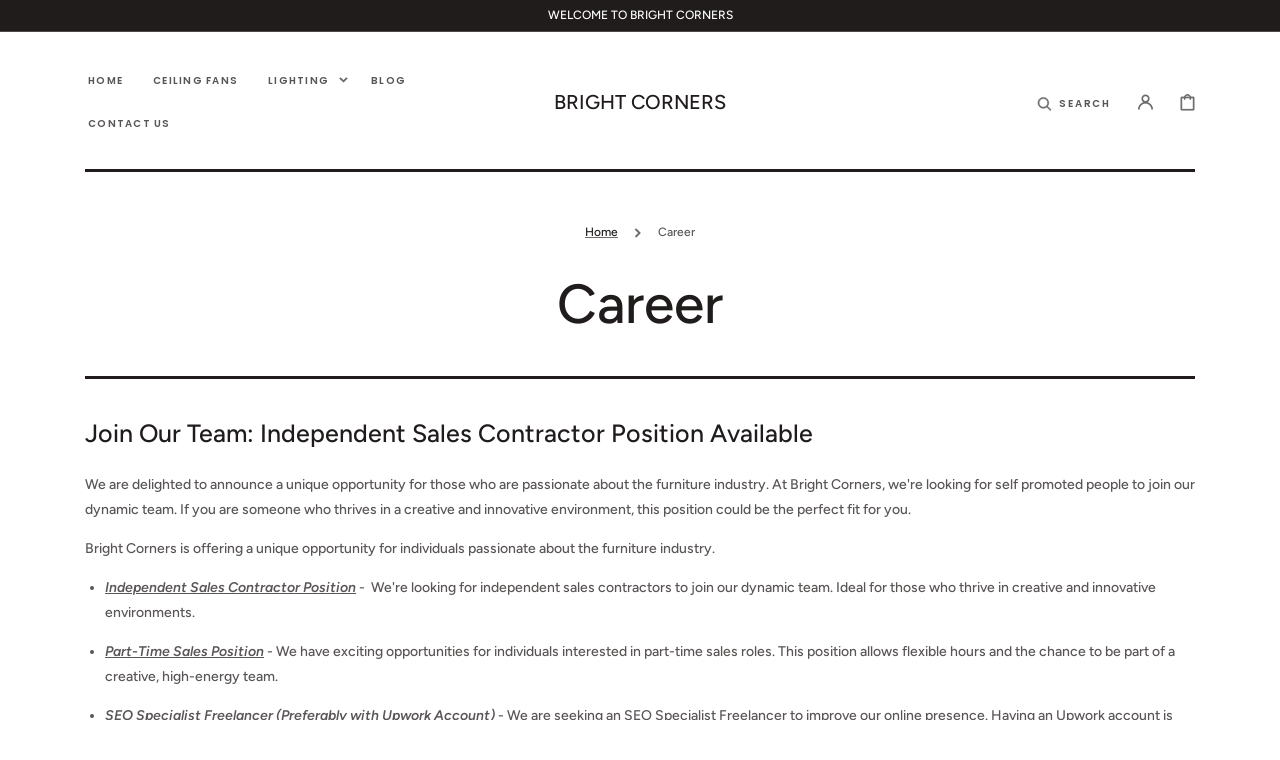

--- FILE ---
content_type: text/css
request_url: https://bright-corners.com/cdn/shop/t/13/assets/newsletter-section.css?v=136824332439518736411686846378
body_size: -201
content:
.newsletter--narrow .newsletter__wrapper,.newsletter:not(.newsletter--narrow) .newsletter__wrapper.color-background-1{margin-top:5rem;margin-bottom:5rem}.newsletter__wrapper{position:relative;padding:4rem 2rem;overflow-x:hidden}.newsletter__wrapper--image{padding:4rem 2rem 13rem}@media screen and (min-width: 990px){.newsletter__wrapper{padding:8rem}.newsletter__wrapper--image{padding:8rem 8rem 25rem}}.newsletter__subheading{margin-top:1rem;font-size:1.2rem;color:rgb(var(--color-foreground-secondary))}.newsletter-form__field-wrapper .newsletter-form__message{margin-top:1.5rem}.newsletter__button{flex-shrink:0;margin:0 1rem}.newsletter__item{display:grid;gap:3rem;max-width:854px;margin:0 auto}@media screen and (min-width: 990px){.newsletter__item{grid-template-columns:400px 1fr;gap:4rem}}.newsletter-form__field-wrapper .field__input{height:6rem;box-shadow:none}.newsletter-form__field-wrapper .field__label{top:2.2rem}.newsletter-form__field-wrapper .field__input:focus,.newsletter-form__field-wrapper .select__select:focus,.newsletter-form__field-wrapper .field input:focus{box-shadow:none;outline:none}.newsletter-form__field-wrapper .field__input:focus,.newsletter-form__field-wrapper .field__input:not(:placeholder-shown),.newsletter-form__field-wrapper .field__input:-webkit-autofill{padding:1.5rem}.newsletter-form__field-wrapper .field__input:focus~.field__label,.newsletter-form__field-wrapper .field__input:not(:placeholder-shown)~.field__label,.newsletter-form__field-wrapper .field__input:-webkit-autofill~.field__label{font-size:.8rem;top:.5em;letter-spacing:.04rem}.newsletter__image{position:absolute;left:50%;bottom:0;transform:translate(-50%);height:100px;width:100%;overflow:hidden}.newsletter__image img{position:absolute;bottom:0;top:0;left:50%;transform:translate(-50%);display:block;height:100%;width:auto}@media screen and (min-width: 990px){.newsletter__image{height:200px}}
/*# sourceMappingURL=/cdn/shop/t/13/assets/newsletter-section.css.map?v=136824332439518736411686846378 */


--- FILE ---
content_type: text/css
request_url: https://bright-corners.com/cdn/shop/t/13/assets/component-list-social.css?v=70841950480649769301686846373
body_size: -572
content:
.list-social{display:grid;grid-template-columns:repeat(auto-fit,30px);justify-content:flex-start;gap:.8rem}@media screen and (min-width: 990px){.list-social{justify-content:flex-end}}.list-social__item .icon{height:1.5rem;width:1.5rem;flex-shrink:0}.list-social__link{align-items:center;display:flex;padding:.8rem;background-color:rgb(var(--color-scondary-element-background));border-radius:100%}.list-social__link:hover .icon{transform:scale(1.07)}
/*# sourceMappingURL=/cdn/shop/t/13/assets/component-list-social.css.map?v=70841950480649769301686846373 */
